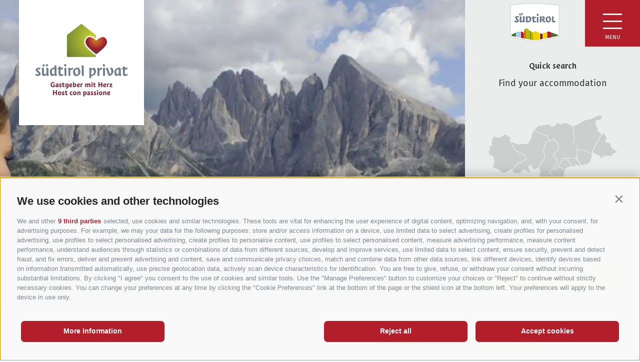

--- FILE ---
content_type: text/html; charset=utf-8
request_url: https://www.schoenblick-andrian.com/en/standard-slide-seite.html
body_size: 42431
content:


<!DOCTYPE html>
<html lang="en">
<head id="Head1"><link rel="preconnect" href="https://www.googletagmanager.com"><link rel="dns-prefetch" href="https://www.googletagmanager.com"><link rel="preconnect" href="https://www.google-analytics.com"><link rel="dns-prefetch" href="https://www.google-analytics.com"><script>var dataLayer = window.dataLayer = window.dataLayer || [];window['gtag_enable_tcf_support'] = true;</script><script type="text/javascript">(function(w,d,s,l,i){w[l]=w[l]||[];w[l].push({'gtm.start':new Date().getTime(),event:'gtm.js'});var f=d.getElementsByTagName(s)[0],j=d.createElement(s),dl=l!='dataLayer'?'&l='+l:'';j.async=true;j.src='https://www.googletagmanager.com/gtm.js?id=' + i + dl; f.parentNode.insertBefore(j, f);})(window,document,'script','dataLayer','GTM-PTH3Q2Q');</script><meta http-equiv="content-type" content="text/html; charset=utf-8" /><link href="/css/generator/202508071716/?6C747179627466626B2B41487941534B735A2B3830633230424345524E566F516771654D4D4C674D3570355470524C59425264356C673D3D" rel="stylesheet" type="text/css" /><meta name="dc.language" content="en-GB" /><meta name="dcterms.audience" content="all" /><meta name="dcterms.creator" content="fw" /><meta name="dcterms.publisher" content="Consisto GmbH" /><meta name="facebook-domain-verification" content="bot3c4v7u80o81baggf7cshgbfbw6z" /><meta name="generator" content="Consisto.CMS V4.7.0.0, SRVWEB03-20260117030324" /><meta name="msapplication-tilecolor" content="#00aba9" /><meta name="rating" content="general" /><meta name="referrer" content="unsafe-url" /><meta name="robots" content="all" /><meta name="theme-color" content="#ffffff" /><meta name="viewport" content="width=device-width, initial-scale=1" />
    <script>
        var LoadedListener = new function () { var a = [], d = []; this.Add = function (b, c) { d.hasOwnProperty(b) ? c() : a.push({ a: c, b: b }) }; this.Loaded = function (b, c) { d.hasOwnProperty(b) || (d[b] = !0, setTimeout(function () { a.forEach(function (a) { a.b == b && a.a() }) }, c)) } }, CssLoadedListener = { Add: function (a) { LoadedListener.Add("css", a) }, Loaded: function () { LoadedListener.Loaded("css", 100) } };
    </script>
    <link rel="apple-touch-icon" sizes="180x180" href="/apple-touch-icon.png" /><link rel="icon" sizes="32x32" href="/favicon.ico" /><link rel="icon" type="image/png" sizes="16x16" href="/favicon-16x16.png" /><link rel="manifest" href="/site.webmanifest" /><link rel="mask-icon" href="/safari-pinned-tab.svg" color="#bcc832" /><link rel="preconnect" href="https://www.googletagmanager.com" /><link rel="dns-prefetch" href="https://www.googletagmanager.com" /><link rel="preload" href="/media/fonts/Flaticon.woff" as="font" type="font/woff" crossorigin="" /><link rel="preload" href="/media/fonts/suedtirol_pro_w.woff" as="font" type="font/woff" crossorigin="" /><link rel="preload" href="/media/fonts/weather.woff" as="font" type="font/woff" crossorigin="" /><meta property="og:url" content="https://www.schoenblick-andrian.com/en/standard-slide-seite.html" /><meta property="og:title" content="" /><meta property="og:description" content="" /><meta property="og:image" content="https://www.schoenblick-andrian.com/media/33170dd6-cb89-4a9a-a9ae-9516be536a39/og-standardbild-04.jpg" /><link rel="canonical" href="https://www.schoenblick-andrian.com/en/standard-slide-seite.html" /><link href="http://www.suedtirolprivat.com/de/standard-slide-seite.html" rel="alternate" hreflang="de" /><link href="http://www.suedtirolprivat.com/de/standard-slide-seite.html" rel="alternate" hreflang="x-default" /><link href="http://www.suedtirolprivat.com/it/standard-slide-seite.html" rel="alternate" hreflang="it" /><link href="http://www.suedtirolprivat.com/en/standard-slide-seite.html" rel="alternate" hreflang="en" /><title>
	Private Appartements South Tyrol - Find your ideal private accommodation in South Tyrol
</title></head>

<body>
    
    <!-- Google Tag Manager (noscript) -->
<noscript><iframe src="https://www.googletagmanager.com/ns.html?id=GTM-PTH3Q2Q" height="0" width="0" style="display:none;visibility:hidden" ></iframe ></noscript><!-- End Google Tag Manager (noscript) -->

    
    <!-- cc:baseform -->
<form name="aspnetForm" id="aspnetForm" method="post" enctype="multipart/form-data" action="/en/standard-slide-seite.html">
<div class="aspNetHidden">
<input type="hidden" name="__PAGEUNIQUEID" id="__PAGEUNIQUEID" value="$b613b048b19d4ee0b6b127909205eb28" />
<input type="hidden" name="__VIEWSTATE" id="__VIEWSTATE" value="/wEPaA8FDzhkZTU1N2I1MzkxNjkwZWTPkfzA+RWMRjatUtgLHIgYkrmGGlLbPMWYLMsqaIMf/Q==" />
</div>

<div class="aspNetHidden">

	<input type="hidden" name="__VIEWSTATEGENERATOR" id="__VIEWSTATEGENERATOR" value="9FDABEA0" />
	<input type="hidden" name="__EVENTVALIDATION" id="__EVENTVALIDATION" value="/wEdAC3HDDKyohnICWcwhgTgJJs6lCi7N+AEp92vuYaDv9PPd5jfeA2BIpD3YW5x77y1ymz13MFPHJRR5BKEwbURqdv6gNy0hY6AxzUaNnzeDZkXd7CbyJQldxbxnouvkhnaWJs/XDHIb943xLK/ymCzX68sXP4BRaVCrxGjswHzcSNW6p0LxmDxwnO9XA83HetwtPK0lhYxvKdpOG+pL4nF6jrbDVy+2zgPHOgb4V8ls7ovToq6kHjroufIsW09T0KqPUWQG4qivtWx/gG/PGQwnhWnP0U5h2ZzaSDMpdT672+u1KMBC0/[base64]/A0FPuWZfNA3BNs0Vedz3QSojDykTLC5bYDlY9YcEzpJkt5gRa3qGtcECIb36ekDt4PvpoI9ZGNz0Ji2GPlN66FqUCXdMHKbclpW6f7kI2GUgSnB6vma9X/IfTusOEHGNpGbc5V420fAccRbELTDDmEZxgZOuNjLZ8545XRTsA3ik5dj+hAYKtLWL/lUyB474JEb4UNxXnM05RWHFOPvpy6/l6dIQO6+9DqWjBZRNKbDlaV8xSxKJBuI3jR5J4xS6f8qcjpLsfLhewWfQpjgNS9Q4zezmNQoVqjHcDphkEGl7jtZsuV3nfIbLxGGUm4St+j6UbYvNL9nqrls3l9cHWeVH0+jm1CJVnUjk3BF5t7+9sjNdRVrAa+FvUoPopPH5MSLDNdjXXHN8ue77f/nt1JYD5bXUSGL+eLg==" />
</div>
        <a href="#maincontent" class="skip-content" data-search='exclude'>skip to content</a>
        
        <div class="logo-print visible-print">                        
            <img src="/media/suedtirolprivat-logo.png" class="logo-print" alt="Südtiroler Privatvermieter" width="125" height="125" /> 
        </div>

        

<!-- modules:templateDefault -->


<div class="container-main">
    


<!-- modules:header -->
<div class="page-header">
    <a class="page-header__logo" href="#">

        <img class="page-header__logo-image" src="/media/suedtirolprivat-logo.png" alt="Südtiroler Privatvermieter" />
    </a>
    <a href="https://www.suedtirol.info/en" class="page-header__logo-suedtirol" target="_blank">
        <img src="/media/logo-suedtirol.png" width="100" height="79" alt="Logo Südtirol" />
    </a>
    
    <nav class="nav-main" aria-label="">
        <button class="hamburger hamburger--spin open-menu" type="button" aria-expanded="false" aria-controls="nav-main-flyout">
            <span class="hamburger-box">
            <span class="hamburger-inner"></span>
            </span>
            <span class="hamburger__text">MENU</span>
        </button>
        <div class="nav-main__flyout" id="nav-main-flyout">
            

<!-- modules:languages -->
<div class="languages">
    <a class="languages__link " href="/de/standard-slide-seite.html">de</a><a class="languages__link " href="/it/standard-slide-seite.html">it</a>
</div>
<!-- /modules:languages -->
            <div class="nav-main__contacts">
                <span class="nav-main__contact-item">
                    T <a href="tel:+390471324879" data-gtm-category="conversion" data-gtm-action="call button" data-gtm-label="">+39 0471 324879</a>
                </span>
                <span class="nav-main__contact-item">
                    <a href="mailto:info@suedtirolprivat.com" data-gtm-category="conversion" data-gtm-action="email button" data-gtm-label="" >info@suedtirolprivat.com</a>
                </span>
            </div>
            

<!-- module:menuMain !-->



            <ul class="nav-main__dropdown"></ul>
        

<!-- /module:menuMain !-->
        </div>
    </nav>
</div>
<!-- /modules:header -->
    <main id="maincontent">
        

<!-- modules:bannerSlide !-->
<div class="banner banner--default hidden-print">
    <div class="banner__slider slider splide" aria-label="Hero Standard Slide Seite">
        <div class="splide__track">
    <ul class="splide__list">
        
                <li class="banner__item  splide__slide">
                    <picture>
                        <source  media="(max-width: 480px)"  srcset="/media/4dd8dd17-dc83-4135-8020-96fedb16257a/480_x_200/banner.webp" width="480" height="200" type="image/webp" /><source  media="(max-width: 480px)"  srcset="/media/4dd8dd17-dc83-4135-8020-96fedb16257a/480_x_200/banner.jpg" width="480" height="200"  />
                        <source  media="(max-width: 768px)"  srcset="/media/4dd8dd17-dc83-4135-8020-96fedb16257a/768_x_258/banner.webp" width="768" height="258" type="image/webp" /><source  media="(max-width: 768px)"  srcset="/media/4dd8dd17-dc83-4135-8020-96fedb16257a/768_x_258/banner.jpg" width="768" height="258"  />
                        <source  media="(max-width: 1024px)"  srcset="/media/4dd8dd17-dc83-4135-8020-96fedb16257a/1024_x_344/banner.webp" width="1024" height="344" type="image/webp" /><source  media="(max-width: 1024px)"  srcset="/media/4dd8dd17-dc83-4135-8020-96fedb16257a/1024_x_344/banner.jpg" width="1024" height="344"  />
                        <source   srcset="/media/4dd8dd17-dc83-4135-8020-96fedb16257a/1920_x_645/banner.webp" width="1920" height="645" type="image/webp" /><source   srcset="/media/4dd8dd17-dc83-4135-8020-96fedb16257a/1920_x_645/banner.jpg" width="1920" height="645"  />
                        <img src="/media/4dd8dd17-dc83-4135-8020-96fedb16257a/1920_x_645/banner.jpg" width="1920" height="645" class="banner__image lazyload" loading="lazy" />
                    </picture>
                </li>
            
        </ul></div>
    </div>
    
<!-- module: LtsCompaniesSearchTab -->
<div class="ltscompanies-search-tab base-search">
    <div class="ltscompanies-search-tab__titles">
        <div class="h2 ltscompanies-search-tab__title">Quick search</div>
        <div class="h2 ltscompanies-search-tab__subtitle">Find your accommodation</div>
    </div>
    
    <div id="ctl17_ctl09_ModuleLtsCompaniesSearchTab_SVGMap" class="ltscompanies-search-tab__map-box map-box">
        

<!-- modules:regions svg !-->
<svg class="svg-map-search" viewBox="34.233 205.763 650 400" xmlns="http://www.w3.org/2000/svg" aria-label="Map Südtirol/Alto Adige">
    <path d="M289.61 599.37l-3.728-3.047 1.979-3.88c1.088-2.134 1.98-4.081 1.98-4.328 0-.246-3.038-2.111-6.75-4.144-3.713-2.033-6.917-3.853-7.12-4.043-.202-.191 1.327-3.407 3.399-7.146 5.575-10.064 12.355-38.279 13.428-55.885.725-11.895 1.048-13.466 3.546-17.24 3.168-4.787 3.242-4.44-4.163-19.377l-4.315-8.704 16.54-25.133 16.54-25.132-3.061-19.163c-1.684-10.54-3.137-20.29-3.23-21.664-.092-1.375 2.429-9.25 5.602-17.501l5.77-15.002 7.032-3.835c3.867-2.11 12.647-5.828 19.51-8.263l12.48-4.427 9.645 8.9c13.996 12.915 12.806 10.53 13.603 27.249l.698 14.62-12.11 10.344c-10.635 9.084-12.049 10.652-11.61 12.88.275 1.394.992 5.46 1.593 9.035 1.043 6.202 1.388 6.775 7.516 12.5l6.423 6 .938 10.783.938 10.783-9.33 9.024c-5.837 5.648-10.392 11.06-12.17 14.465-2.612 4.998-3.127 5.442-6.343 5.462-3.239.02-3.78.5-7.25 6.435-2.062 3.527-3.75 6.628-3.75 6.891 0 .263 2.925 2.325 6.5 4.583l6.5 4.105v11.079l5.75 2.554c3.163 1.405 7.775 2.848 10.25 3.206l4.5.652.74 7.415c.408 4.079.633 7.476.5 7.55-6.004 3.354-22.168 14.444-27.74 19.032-4.125 3.396-10.875 8.759-15 11.916s-12.789 10.483-19.253 16.28c-11.992 10.753-20.447 17.311-22.244 17.251-.551-.018-2.681-1.404-4.732-3.08z" data-region-codex="suedtirolssueden" data-region-id="D2633A1CC24E11D18F1B006097B8970B" class="region" role="button" tabindex="0" aria-label="Bolzano & environs" />
    <path d="M176.088 500.393c3.328-.536-6.394.634-8.978-.647-2.376-1.177-3.7-2.51-7.571-8.76-1.95-3.15-1.415-3.717 1.098-8.52 1.405-2.685 5.546-8.531 9.664-13.3 4.118-4.768 9.642-11.07 11.04-13.851 1.399-2.781 1.831-5.72 3.052-6.225.195-.08 5.247-.191 10.694-2.028 5.447-1.836 9.565-2.057 20.33-8.544 6.726-4.053 13.107-7.674 13.795-8.51 1.016-1.232-.164-2.796-4.091-10.764-4.19-8.498-5.41-7.755-8.685-9.135-2.082-.876-8.074-5.144-10.153-6.937-2.079-1.794-9.259-5.203-17.652-9.119-8.394-3.916-13.454-5.791-14.41-6.712-2.958-2.856-25.002-41.863-24.45-43.311.408-1.075 1.64-2.187 6.714-.284 3.555 1.334 12.124 5.508 18.432 7.02l13.399 4.595 10.763-1.951 11.7-1.907s6.153-.158 11.897 1.423c3.993 1.1 9.684 2.2 10.92 2.118 2.218-.216 5.492-7.907 8.268-13.837 2.775-5.93 7.26-11.897 9.328-14.877 3.927-5.66 1.514-12.179 3.245-23.36 3.372-4.956 4.768-7.313 6.692-10.333 1.896-2.976 2.279-3.003 4.064-2.571 1.25.303 15.742 5.544 34.06 12.41l33.303 12.486 3.19 8.826c1.755 4.854 5.59 15.278 5.59 16.066 0 .787-10.988 5.738-15.247 8.035-2.933 7.095-4.852 12.69-5.457 13.949l-6.04 18.395 3.242 22.05 3.115 19.208-16.282 24.497-17.04 26.2-6.545 4.156c-4.453 2.827-8.475 6.406-9.29 6.379-.814-.027-5.886-3.385-8.973-4.799-5.158-2.362-7.017-5.333-10.18-10.846-2.103-3.665-2.376-5.272-3.12-4.874-2.39 1.28-9.111 4.04-10.374 5.777-.58.797.752 3.135 2.674 7.942s4.332 11.669 4.737 14.4c0 0 1.658 3.778 1.432 7.178-2.563 1.298-4.92.465-4.92.465-1.642.128-10.4-4.783-16.785-8.961-6.386-4.179-10.016-6.84-10.921-6.84-.906 0-2.535 2.477-6.166 6.43-3.632 3.953-8.835 8.563-10.792 9.781-1.956 1.219-4.306 2.642-3.987 3.163.337.548-4.989-.505-10.234-.59-6.622-.107-11.102-.071-8.095-.556z" data-region-codex="meran" data-region-id="D2633A20C24E11D18F1B006097B8970B" class="region"  role="button" tabindex="0" aria-label="Merano & environs" />
    <path d="M111.278 499.385a548.06 548.06 0 01-13.953-10.502c-9.994-7.802-11.428-8.646-18.562-10.011-9.092-1.74-9.701-1.735-15.144-7.325l-3.452-3.3 3.612-13.031 3.79-12.318L66.118 432c-1.391-10.443-1.715-11.88-4.797-15.06-2.96-3.053-3.59-3.386-9.583-3.651-6.439-.285-6.635-.018-8.3-3.435-.937-1.925-2.29-5.618-3.114-8.643-.825-3.025-2.577-7.578-2.91-8.7-.441-1.48 1.31-2.056 4.257-5.404 2.234-2.537 5.49-4.475 5.49-5.288 0-.812-2.397-5.952-3.798-9.676-1.519-4.035-2.005-6.422-1.466-6.96.497-.498 3.36-.588 6.797-1.074 3.437-.486 7.095-1.291 7.255-1.462.16-.171-.865-4.648-1.568-9.45l-1.325-9.05 4.87-13.639c2.726-7.63 6.022-14.061 6.672-14.725.92-.94 3.138.033 13.555 2.779l13.71 3.613 16.1-8.746c11.697-6.354 15.805-7.129 17.65-6.658 3.25.829 27.28 18.18 27.692 20.05.177.807-1.535 2.5-3.103 5.175-3.288 5.606-8.588 6.473-2.653 8.071 2.047.551 3.153 1.758 2.201 3.298-.443.718 17.986 36.205 24.383 43.838 2.75 1.371 7.943 4.364 17.35 8.176 9.15 3.708 17.357 9.313 19.398 11.105 2.042 1.793 5.95 3.998 7.452 4.4 3.104.83 7.049 6.14 9.992 14.192 2.299 6.288 2.656 4.234-12.452 13.21-10.022 5.953-16.265 7.463-21.05 8.822-4.784 1.359-10.681 2.038-10.681 2.038l-2.977 6.476c-1.168 2.543-4.564 6.226-8.414 10.666-3.85 4.44-9.482 11.877-11.48 15-1.997 3.123-2.549 7.248-2.939 7.028-.336-.19-2.711-4.483-4.198-6.23-.441-.296-1.24-.071-5.254 2.625-4.471 3.003-19.45 10.64-27.201 13.847l-7.34 3.037z" data-region-codex="D2633A24C24E11D18F1B006097B8970B" data-region-id="D2633A24C24E11D18F1B006097B8970B" class="region" role="button" tabindex="0" aria-label="Val Venosta"/>
    <path d="M370.896 478.43c-2.75-2.079-5.133-4.698-5.296-5.82-.213-1.462 1.82-3.162 7.953-9.056l9.007-8.657-.643-10.903-.643-10.272-6.2-6.191c-6.243-6.235-6.86-6.614-8.138-13.753-2.23-12.457-2.964-9.291 9.828-21.021l12.379-10.466-.403-8.227c-.197-4.04-.653-10.61-.96-14.603l-.935-7.386-9.563-9.114c-5.404-5.15-11.358-11.399-11.853-11.569-.495-.17-5.41 1.68-11.847 3.958-9.728 3.442-5.485 2.906-12.004 4.325-1.352-2.88-1.888-4.809-3.7-10.03l-5.169-14.884-29.9-10.875c-18.017-6.553-34.241-12.325-35.536-13.018-2.136-1.143-2.25-1.424-1.228-4.281 1.38-3.865 18.465-21.032 22.164-22.455 4.011-1.544 46.675-7.774 52.66-7.774.639 0 4.038 3.912 7.74 5.572l4.557 4.056 7.544-1.227 8.429-1.353 6.126-6.929c8.074-9.131 6.696-9.422 11.497-7.767 2.226.766 7.131 3.984 9.444 4.62l4.008 2.09 9.536-2.989c14.798-4.637 13.965-5.056 15.744-4.733 2.777.503 10.735 4.807 14.42 7.332 3.683 2.526 20.874 10.768 21.717 12.134.344.556 2.363 14.127 4.023 31.084l3.018 30.83-3.737 10.173c-2.228 6.064-3.372 10.538-2.833 11.077.498.497 5.38 3.94 10.85 7.649 9.758 6.618 9.95 6.825 10.252 11 .17 2.34-.393 9.297-1.25 15.46-1.913 13.76-1.947 17.783-.188 22.001 3.595 8.622 3.595 9.16.003 14.11-4.43 6.104-6.353 7.193-16.178 9.163-9.911 1.987-11.195 1.408-11.195-5.052 0-2.376-.354-4.538-.788-4.806-.434-.268-3.107 1.28-5.94 3.44-5.806 4.427-6.74 4.577-14.34 2.305-4.65-1.39-6.584-1.455-13.432-.448-4.4.647-8.73 1.39-9.621 1.651-1.027.3-4.123 6.892-8.436 17.96-6.317 16.21-7.319 18.087-13.726 25.723-6.35 7.568-10.451 11.667-11.717 11.71-.275.01-2.75-1.684-5.5-3.763z" data-region-codex="eisacktal" data-region-id="D2633A1DC24E11D18F1B006097B8970B" class="region" role="button" tabindex="0" aria-label="Val Isarco" />
    <path d="M391.912 466.993l-15.59 15.796-4.225-2.974c-3.657-1.63-6.522-6.586-7.416-6.243-.823.316-2.242 2.032-3.373 4.25-1.435 2.813-2.708 5.367-4.618 5.768-4.635.975-4.824-1.473-8.146 5.115-3.053 6.056-4.558 6.734-4.45 8.889 5.365 4.407 11.807 6.925 12.571 7.898.507 2.846.159 7.635.129 11.4 6.769 3.44 18.313 6.084 20.252 6.344.9 4.31.656 3.839 1.305 9.997.608 5.777-1.558 4.46 4.35 6.439 3.203 1.073 9.038 2.217 14.43 3.674 2.805-11.758 16.257-19.856 16.257-19.856l8.723-37.356z" data-region-codex="dolomiteseggental" data-region-id="D2633A21C24E11D18F1B006097B8970B" class="region"  role="button" tabindex="0" aria-label="Dolomites" />
    <path d="M420.876 425.08s-9.873 1.642-10.766 2.12c-.892.477-18.198 39.793-18.198 39.793l30.2 19.141 2.743-10.657s5.001-.55 10.231-2.257c5.23-1.708 10.689-4.574 13.612-5.859 6.057.368 10.563 1.017 10.563 1.017s-7.94-14.935-14.338-22.151c-6.397-7.216-24.047-21.147-24.047-21.147z" data-region-codex="dolomiteseggental" data-region-id="D2633A27C24E11D18F1B006097B8970B" class="region" role="button" tabindex="0" aria-label="Dolomites" />
    <path d="M476.87 426.722s-18.81 3.66-18.81-1.843c0-6.929-1.602-7.31-9.069-2.168l-6.431 4.43-6.772-1.655c-5.891-1.438-15.414-.406-15.414-.406s16.082 11.649 23.113 19.755c5.95 6.86 15.774 23.543 15.774 23.543l8.203.837s6.547-7.085 9.703-10.78c4.132 2.065 15.281 6.815 15.281 6.815l10.212-2.511z" data-region-codex="dolomiteseggental" data-region-id="D2633A1EC24E11D18F1B006097B8970B" class="region" role="button" tabindex="0" aria-label="Dolomites" />
    <path d="M480.491 403.172l3.028 7.117 3.029 7.115-8.178 9.318 25.79 36.017s20.66-4.535 33.306-7.534c3.942-4.586 9.564-12.742 14.215-18.387l4.074-16.785c2.956-12.176 3.105-10.425 3.105-10.425s-23.104-16.814-36.343-21.685c-12.281-4.519-38.711-6.532-38.711-6.532" data-region-codex="dolomiteseggental" data-region-id="D2633A26C24E11D18F1B006097B8970B" class="region" />
    <path d="M596.33 209.283c-7.273 2.972-22.11 7.416-35.89 14.73-10.36 5.5-12.071 6.29-26.523 8.882l-16.887 3.029-15.341 10.064c-9.17 5.613-17.934 10.697-20.96 11.813-15.965 5.892-19.352 6.666-19.818 7.88 2.273 3.851 2.795 18.152 5.043 38.05 2.771 24.53 2.496 24.954 2.715 25.73-.008.287-.024.46-.102.586-.62.595-7.509 19.246-7.482 21.564.018 1.572 11 9.37 11 9.37l10.084 7.622.137 12.788s26.525 2.207 39.034 6.91 36.02 21.307 36.02 21.307l1.184-11.127 11.419-35.72 8.07-1.57-1.27-10.503 28.933-44.444-9.568-10.158c-2.992-3.302-6.699-3.794-9.252-5.111-2.681-1.23-1.304-1.994-.314-5.166.989-3.173 1.06-4.181.89-5.989-.17-1.807-3.377-6.214-3.377-6.214-3.934-4.454-5.04-9.293-6.154-14.356-2.78-12.645-3.175-13.279-1.15-16.525 1.736-2.785.12-4.61 13.05-6.358 7.981-1.078 8.618-.799 10.618-2.898 3.452-3.625 8.772-11.945 8.072-14.065-.319-.964-3.364-3.202-5.686-5.127-3.599-2.984-2.384-2.342-6.496-4.994z" data-region-codex="dolomiteseggental" data-region-id="D2633A1BC24E11D18F1B006097B8970B" class="region" role="button" tabindex="0" aria-label="Dolomites" />
    <path d="M559.544 397.48s11.06 6.13 17.006 10.061c9.09 6.01 11.526 4.122 14.828 5.363 4.274 1.608 2.167 1.6 6.814 8.606 2.62 3.947 3.456 6.798 4.043 6.988 7.553-5.167 12.572-11.861 17.864-12.441 5.516-.605 2.993-.784 20.972-.211 8.323.265 15.31 1.899 16.168 1.195.688-.564-.18-4.525 1.428-10.191 7.5-3.16 1.309-.867 15.852-8.149 5.595-2.801 11.379-5.779 11.761-6.398.975-1.576-1.003-.407-7.136-2.87-2.9-1.164-3.112-1.135-7.588-4.26l-15.35-10.716-3.486-10.482c-3.899-5.75-4.728-14.292-5.375-14.8-.647-.506-2.06-.467-7.285-1.44-5.225-.974-14.888-2.301-15.362-2.731-.474-.43.003-2.126 1.715-7.264 1.712-5.137 5.608-13.764 5.604-14.588-.008-1.534-3.302-6.106-6.64-9.562-1.829-1.892-7.215-15.975-11.43-13.393l-7.25 5.047-28.934 44.444 1.27 10.504-8.07 1.568z" data-region-codex="dolomiteseggental" data-region-id="D2633A1FC24E11D18F1B006097B8970B" class="region" role="button" tabindex="0" aria-label="Dolomites" />
</svg>
<!-- /modules:regions svg !-->

    </div>
    <div class="row gutter-5">
        <div class="col col-region">
            <select name="ctl17$ctl09$ModuleLtsCompaniesSearchTab$FormRegion" id="ctl17_ctl09_ModuleLtsCompaniesSearchTab_FormRegion" class="input-searchtext dropdown-regions" data-ajax-command="updateltscompaniessearch" data-ajax-parameter="regions" aria-label="">
	<option value="">All holiday areas</option>
	<option value="D2633A1DC24E11D18F1B006097B8970B">Valle Isarco</option>
	<option value="D2633A24C24E11D18F1B006097B8970B">Val Venosta</option>
	<option value="D2633A1CC24E11D18F1B006097B8970B">Bolzano and environs</option>
	<option value="D2633A20C24E11D18F1B006097B8970B">Merano and environs</option>
	<option value="D2633A21C24E11D18F1B006097B8970B">Dolomites - Val&#39;d Ega</option>
	<option value="D2633A27C24E11D18F1B006097B8970B">Dolomites - Alpe di Siusi</option>
	<option value="D2633A1EC24E11D18F1B006097B8970B">Dolomites - Val Gardena</option>
	<option value="D2633A26C24E11D18F1B006097B8970B">Dolomites - Alta Badia</option>
	<option value="D2633A1BC24E11D18F1B006097B8970B">Dolomites - Plan de Corones</option>
	<option value="D2633A1FC24E11D18F1B006097B8970B">Dolomites - Three Peaks</option>

</select>
        </div>
        <div class="col col-calendar">
            <div class="row gutter-5 row-calendar">
                <div class="col-6">
                    <input type="date" ID="FormArrivalSearchTab" value="2026-01-18" min="2026-01-17"  data-ajax-command="updateltscompaniessearch" data-ajax-parameter="arrival" class="input-searchtext date-from singlepara" />
                </div>
                <div class="col-6">
                    <input type="date" ID="FormDepartureSearchTab" value="2026-01-21" min="2026-01-17"  data-ajax-command="updateltscompaniessearch" data-ajax-parameter="departure" class="input-searchtext date-to singlepara" />
                </div>
            </div>
        </div>
        <div class="col col-6 col-persons">
            <select name="ctl17$ctl09$ModuleLtsCompaniesSearchTab$FormAdults" id="ctl17_ctl09_ModuleLtsCompaniesSearchTab_FormAdults" class="input-searchtext" data-ajax-command="updateltscompaniessearch" data-ajax-parameter="adults" aria-label="Adults">
	<option value="">Adults</option>
	<option value="1">1 Adults</option>
	<option selected="selected" value="2">2 Adults</option>
	<option value="3">3 Adults</option>
	<option value="4">4 Adults</option>
	<option value="5">5 Adults</option>
	<option value="6">6 Adults</option>

</select>
        </div>
        <div class="col col-6 col-persons">
            <div class="row-children">
                <select name="ctl17$ctl09$ModuleLtsCompaniesSearchTab$FormChildren" id="ctl17_ctl09_ModuleLtsCompaniesSearchTab_FormChildren" class="input-searchtext showchildren" data-ajax-command="updateltscompaniessearch" data-ajax-parameter="children" aria-label="Children">
	<option value="">Children</option>
	<option value="1">1 Child</option>
	<option value="2">2 Children</option>
	<option value="3">3 Children</option>
	<option value="4">4 Children</option>
	<option value="5">5 Children</option>
	<option value="6">6 Children</option>

</select>
                <div class="row gutter-5 children-ages" data-ajax-command="updateltscompaniessearch" data-ajax-parameter="childrenages">
                    <div class="col-4 col-xs-1 age"><select class="input-searchtext"><option value="0" selected="selected" >&lt;1</option><option value="1"  >1</option><option value="2"  >2</option><option value="3"  >3</option><option value="4"  >4</option><option value="5"  >5</option><option value="6"  >6</option><option value="7"  >7</option><option value="8"  >8</option><option value="9"  >9</option><option value="10"  >10</option><option value="11"  >11</option><option value="12"  >12</option><option value="13"  >13</option><option value="14"  >14</option><option value="15"  >15</option><option value="16"  >16</option><option value="17"  >17</option><option value="18"  >18+</option></select></div><div class="col-4 col-xs-1 age"><select class="input-searchtext"><option value="0" selected="selected" >&lt;1</option><option value="1"  >1</option><option value="2"  >2</option><option value="3"  >3</option><option value="4"  >4</option><option value="5"  >5</option><option value="6"  >6</option><option value="7"  >7</option><option value="8"  >8</option><option value="9"  >9</option><option value="10"  >10</option><option value="11"  >11</option><option value="12"  >12</option><option value="13"  >13</option><option value="14"  >14</option><option value="15"  >15</option><option value="16"  >16</option><option value="17"  >17</option><option value="18"  >18+</option></select></div><div class="col-4 col-xs-1 age"><select class="input-searchtext"><option value="0" selected="selected" >&lt;1</option><option value="1"  >1</option><option value="2"  >2</option><option value="3"  >3</option><option value="4"  >4</option><option value="5"  >5</option><option value="6"  >6</option><option value="7"  >7</option><option value="8"  >8</option><option value="9"  >9</option><option value="10"  >10</option><option value="11"  >11</option><option value="12"  >12</option><option value="13"  >13</option><option value="14"  >14</option><option value="15"  >15</option><option value="16"  >16</option><option value="17"  >17</option><option value="18"  >18+</option></select></div><div class="col-4 col-xs-1 age"><select class="input-searchtext"><option value="0" selected="selected" >&lt;1</option><option value="1"  >1</option><option value="2"  >2</option><option value="3"  >3</option><option value="4"  >4</option><option value="5"  >5</option><option value="6"  >6</option><option value="7"  >7</option><option value="8"  >8</option><option value="9"  >9</option><option value="10"  >10</option><option value="11"  >11</option><option value="12"  >12</option><option value="13"  >13</option><option value="14"  >14</option><option value="15"  >15</option><option value="16"  >16</option><option value="17"  >17</option><option value="18"  >18+</option></select></div><div class="col-4 col-xs-1 age"><select class="input-searchtext"><option value="0" selected="selected" >&lt;1</option><option value="1"  >1</option><option value="2"  >2</option><option value="3"  >3</option><option value="4"  >4</option><option value="5"  >5</option><option value="6"  >6</option><option value="7"  >7</option><option value="8"  >8</option><option value="9"  >9</option><option value="10"  >10</option><option value="11"  >11</option><option value="12"  >12</option><option value="13"  >13</option><option value="14"  >14</option><option value="15"  >15</option><option value="16"  >16</option><option value="17"  >17</option><option value="18"  >18+</option></select></div><div class="col-4 col-xs-1 age"><select class="input-searchtext"><option value="0" selected="selected" >&lt;1</option><option value="1"  >1</option><option value="2"  >2</option><option value="3"  >3</option><option value="4"  >4</option><option value="5"  >5</option><option value="6"  >6</option><option value="7"  >7</option><option value="8"  >8</option><option value="9"  >9</option><option value="10"  >10</option><option value="11"  >11</option><option value="12"  >12</option><option value="13"  >13</option><option value="14"  >14</option><option value="15"  >15</option><option value="16"  >16</option><option value="17"  >17</option><option value="18"  >18+</option></select></div>
                </div>
            </div>
        </div>
        
        <div class="col col-buttons">
            <button type="button" class="button button--primary" data-ajax-command="updateltscompaniessearch" data-ajax-parameter="submit">Find accommodation</button>
        </div>
    </div>
    <div class="row row-spacer">
        
        
        <input type="checkbox" ID="FormPeriod" 
            data-ajax-command="updateltscompaniessearch" data-ajax-parameter="period" class="checkbox checkbox-period singlepara"  />
            <label for="FormPeriod">Traveldates unknown</label>
    </div>
    <div class="row row-spacer ltscompanies-search-tab__links">
        <a class="ltscompanies-search-tab__link flaticon-arrows-7" href="#">All accomodations</a>
    </div>
    
    
</div>
<!-- /module: LtsCompaniesSearchTab -->
</div>
<!-- /modules:bannerSlide !-->

<!-- module:contentSlide -->
<div class="content container">
    

<!-- modules:sitePath -->
<div class="sitepath hidden-print" id="sitepath" itemprop="breadcrumb">
    
            <a class="sitepath__item " href="#" target="_self">Home</a>
        &nbsp;&middot;&nbsp;
            <a class="sitepath__item active" href="/en/standard-slide-seite.html" target="_self">Standard Slide Seite</a>
        
</div>
<!-- /modules:sitePath -->
    <div id="ctl17_ctl10_ContentHGroup" class="hgroup">
        <h1>Standard Slide Seite</h1>
        <h2></h2>
        <div class="hgroup__line"><span class="hgroup__line-icon flaticon-shapes-2"></span></div>
    </div>
    
    <div class="module-content"></div>
</div>
<!-- /module:contentSlide -->
    </main>
    <div class="bottom-infos hidden-print">
        <div class="container row gutter-10">
            <div class="col-3 col-xlg-6 col-sm-12 address">
                

<!-- modules:boxAddress !-->
<div class="box-address" itemscope itemtype="http://schema.org/Hotel">
    <div itemprop="name" class="box-address__title">Südtirol Privat</div>
    <div class="box-address__address" itemprop="address" itemscope itemtype="http://schema.org/PostalAddress">
        <div>
            <span itemprop="streetAddress">Gerbergasse 40</span>
        </div>
        <div>
            <span itemprop="postalCode">39100</span>
            <span itemprop="addressLocality">Bozen</span>
            - <span itemprop="addressRegion">South Tyrol</span>
        </div>
    </div>
    <div class="box-address__icon flaticon-technology-1">
        <a href='tel:+390471324879' itemprop="telephone" data-gtm-category="conversion" data-gtm-action="call button" data-gtm-label="">+39 0471 324879</a>
    </div>
    <div class="box-address__icon flaticon-tool">
        <span itemprop="faxNumber">+39 0471 981939</span>
    </div>
    <div class="box-address__icon flaticon-black">
        <a href="mailto:info@suedtirolprivat.com" itemprop="email" data-gtm-category="conversion" data-gtm-action="email button" data-gtm-label="">info@suedtirolprivat.com</a>
    </div>
</div>
<!-- /modules:boxAddress !-->
            </div>
            <div class="col-3 col-xlg-6 col-sm-12 box-catalogues">
                

<!-- module:cataloguesBoxSlide -->

            <a href="#" onclick="cj_trackEvent('Downloads', 'Download', 'Catalogue 2025');" class="catalogues-box__image">
                <picture>
                    <source   srcset="/media/3a679251-6c8a-4f3e-84ce-e9109aa1bf7f/230x0/vps-katalog-2025-innenseite.webp"  type="image/webp" /><source   srcset="/media/3a679251-6c8a-4f3e-84ce-e9109aa1bf7f/230x0/vps-katalog-2025-innenseite.png"   />
                    <img src="/media/3a679251-6c8a-4f3e-84ce-e9109aa1bf7f/230x0/vps-katalog-2025-innenseite.png" width="230" alt="vps-katalog-2025-innenseite" loading="lazy" />
                </picture>
            </a>
    
        <div class="box-catalogues__items">
            <a class=" box-catalogues__item flaticon-arrows-7" href="#">Order catalogue</a>
            <a class=" box-catalogues__item flaticon-arrows-7" href="#">View catalogue</a>
        </div>
    
<!-- /module:cataloguesBoxSlide -->

            </div>
            <div class="col-3 col-xlg-6 col-sm-12 nav-infos">
                

<!-- module:menu !-->

            
        
<!-- /module:menu !-->
            </div>
            <div class="col-3 col-xlg-6 col-sm-12 nav-infos">
                

<!-- module:menu !-->

            
        
<!-- /module:menu !-->
            </div>
        </div>
    </div>
    <div class="footer hidden-print">
        <div class="container row gutter-10">
            <div class="col-4 col-lg-12">
                <div class="social-icons">
                    <div class="social-icons__col">
                        <a target="_blank" class="social-icons__item social-icons__item-facebook flaticon-social-2" href="https://www.facebook.com/suedtirolprivat"></a>
                    </div>
                    <div class="social-icons__col">
                        <span class="social-icons__item-facebook-text">Follow us on Facebook and discover all the offers, new members and the South Tyrol Insider tip first hand!</span>
                    </div>
                </div>
                <div class="social-icons">
                    <div class="social-icons__col">
                        <a target="_blank" class="social-icons__item social-icons__item-instagram flaticon-instagram-logo" href="https://www.instagram.com/suedtirol_privat/ "></a>
                    </div>
                    <div class="social-icons__col">
                        <span class="social-icons__item-facebook-text">Authentic pictures - the "real" South Tyrol through the eyes of our hosts.</span>
                    </div>
                </div>
            </div>
            

<!-- modules:weatherBoxSlide !-->
<div class="weather-box col-4 col-lg-12">
  
            <a href='/en/weather.html' target='_blank' class="title  fancybox-iframe">Weather</a>
        
            <div class="item clearfix">
                <a href="/en/weather.html" class="weather-icon weather-3">&nbsp;</a>
                <a href="/en/weather.html" class="temps">
                    <span class="temp min">0° /</span>
                    <span class="temp max">7°C</span>
                </a>
            </div>
        
            <div class="item clearfix">
                <a href="/en/weather.html" class="weather-icon weather-4">&nbsp;</a>
                <a href="/en/weather.html" class="temps">
                    <span class="temp min">-5° /</span>
                    <span class="temp max">8°C</span>
                </a>
            </div>
        
            <a href='/en/weather.html' target='_blank'  class="more  fancybox-iframe">Weather forecast</a>
            
        
</div>

<!-- /modules:weatherBoxSlide !-->
            

<!-- module:menuBottom !-->


            <div class="col-4 col-lg-12 nav-bottom" >
                <span class="nav-bottom__uid">UID: IT 00817490212</span>
                <span class="nav-bottom__separator nav-bottom__separator1"> - </span>
                
            <a href="/en/legal-notice.html" class="nav-bottom__menu-0" target="_self" >Legal Notice</a>
        
                <a href="https://api.avacy.eu/consisto/cookiepolicy/323/en" class="avacy-link fancybox-iframe nav-bottom__menu-0">Cookie Policy</a><span class="nav-bottom__separator"> &middot; </span>
<a href="https://api.avacy.eu/consisto/privacypolicy/323/en" class="avacy-link fancybox-iframe nav-bottom__menu-0">Privacy</a><span class="nav-bottom__separator"> &middot; </span>
<button type="button" onclick="AVACY.showPreferenceCenter('absolute');" class="avacy-link nav-bottom__menu-0" style="border:0; background: transparent;">Cookie preferences</button>

                <a href="https://www.consisto.it" target="_blank" title='Web agency South Tyrol' class="logo-consisto"></a>
            </div>
        

<!-- /module:menuBottom !-->
        </div>
    </div>
    

<!-- module: LtsCompaniesSearchTab -->
<div class="ltscompanies-search-bottom">
    <div class="ltscompanies-search-bottom__container">
        <div class="ltscompanies-search-bottom__item ltscompanies-search-bottom__desktop ltscompanies-search-bottom__title">Look for the ideal accommodation</div>
        
        <select name="ctl17$ctl08$FormRegion" id="ctl17_ctl08_FormRegion" class="ltscompanies-search-bottom__item ltscompanies-search-bottom__desktop  ltscompanies-search-bottom__input-searchtext dropdown-regions" data-ajax-command="updateltscompaniessearch" data-ajax-parameter="regions" aria-label="">
	<option value="">Hodiday region</option>
	<option value="D2633A1DC24E11D18F1B006097B8970B">Valle Isarco</option>
	<option value="D2633A24C24E11D18F1B006097B8970B">Val Venosta</option>
	<option value="D2633A1CC24E11D18F1B006097B8970B">Bolzano and environs</option>
	<option value="D2633A20C24E11D18F1B006097B8970B">Merano and environs</option>
	<option value="D2633A21C24E11D18F1B006097B8970B">Dolomites - Val&#39;d Ega</option>
	<option value="D2633A27C24E11D18F1B006097B8970B">Dolomites - Alpe di Siusi</option>
	<option value="D2633A1EC24E11D18F1B006097B8970B">Dolomites - Val Gardena</option>
	<option value="D2633A26C24E11D18F1B006097B8970B">Dolomites - Alta Badia</option>
	<option value="D2633A1BC24E11D18F1B006097B8970B">Dolomites - Plan de Corones</option>
	<option value="D2633A1FC24E11D18F1B006097B8970B">Dolomites - Three Peaks</option>

</select>
        
        <select name="ctl17$ctl08$FormSpecialization" id="ctl17_ctl08_FormSpecialization" class="ltscompanies-search-bottom__item ltscompanies-search-bottom__desktop ltscompanies-search-bottom__input-searchtext dropdown-specializations" data-ajax-command="updateltscompaniessearch" data-ajax-parameter="specializations" aria-label="Holiday type">
	<option value="">Holiday type</option>
	<option value="a30c4a0b-3e29-4e54-9f32-0825c034aa3b">Wandern</option>
	<option value="503c4137-40ab-4112-882d-b2030cfae7ac">Bike</option>
	<option value="c380da2e-915f-4cc3-b53e-1955a742431c">Family</option>
	<option value="38c3f70e-6a21-4dcf-ab47-64ce9e141ce0">Nature</option>
	<option value="a71378eb-8582-4448-bf87-6e76083a9c6f">Winter</option>
	<option value="8f2a5907-ea34-42e9-bef5-43e8096835a2">City</option>
	<option value="4b48f0da-2147-442b-b368-1a7142ab0b5d">Pets</option>

</select>
        
        <button type="button" class="ltscompanies-search-bottom__item ltscompanies-search-bottom__desktop ltscompanies-search-bottom__button button button--secondary" data-ajax-command="updateltscompaniessearch" data-ajax-parameter="submit">more</button>
        
        <a class="ltscompanies-search-bottom__item ltscompanies-search-bottom__button ltscompanies-search-bottom__mobile button button--secondary" href="#">
            Find accommodation
        </a>
        
        <a class="ltscompanies-search-bottom__item ltscompanies-search-bottom__button button button--primary" href="#">
            <img src="/media/icon-gift.svg" alt="" width="24" height="24" />
            <span class="coupon-text">Voucher</span>
        </a>
    </div>

</div>
<!-- /module: LtsCompaniesSearchTab -->
</div>

<!-- /modules:templateDefault -->
        
        

<!-- modules:galleryBase !-->
<div class="pswp hidden-print" tabindex="-1" role="dialog" aria-hidden="true">
    <div class="pswp__bg"></div>
    <div class="pswp__scroll-wrap">
 
        <div class="pswp__container">
            <div class="pswp__item"></div>
            <div class="pswp__item"></div>
            <div class="pswp__item"></div>
        </div>
 
        <div class="pswp__ui pswp__ui--hidden">
            <div class="pswp__top-bar">
                <div class="pswp__counter"></div>
                <a href="#" onclick="return false;" class="pswp__button pswp__button--close" title="Close (Esc)"></a>
                <a href="#" onclick="return false;" class="pswp__button pswp__button--share" title="Share"></a>
                <a href="#" onclick="return false;" class="pswp__button pswp__button--fs" title="Toggle fullscreen"></a>
                <a href="#" onclick="return false;" class="pswp__button pswp__button--zoom" title="Zoom in/out"></a>
                <div class="pswp__preloader">
                    <div class="pswp__preloader__icn">
                        <div class="pswp__preloader__cut">
                        <div class="pswp__preloader__donut"></div>
                        </div>
                    </div>
                </div>
            </div>
            <div class="pswp__share-modal pswp__share-modal--hidden pswp__single-tap">
                <div class="pswp__share-tooltip"></div> 
            </div>
            <a href="#" onclick="return false;" class="pswp__button pswp__button--arrow--left" title="Previous (arrow left)">
            </a>
            <a href="#" onclick="return false;" class="pswp__button pswp__button--arrow--right" title="Next (arrow right)">
            </a>
            <div class="pswp__caption">
                <div class="pswp__caption__center"></div>
            </div>
        </div>
    </div>
</div>
<div class="pswp__thumbnails"><div class="pswp__thumbnails-inner"></div></div>
<!-- /modules:galleryBase !-->

    </form><script>var __ajax_lang='en';var __ajax_site='9d7fbc81-902e-4f73-bb68-9f64d62e502d';var __ajax_domain='suedtirolprivat.com';var __ajax_isPostback='false';</script>
<script type="text/javascript" src="/scripts/en/202509021440/v1/include.js?35726542746A4B34766252546B4348644B476D646F495543794266794579305241486B4270532F6461783034305736503562362F376C67454A332B565862736E664852627257312B544C6F3D"></script>
<script type="text/javascript" src="/js/modules/ltsCompaniesSearchSlide.js"></script>
<!-- /cc:baseform -->

</body>
</html>


--- FILE ---
content_type: application/javascript; charset=UTF-8
request_url: https://www.schoenblick-andrian.com/js/modules/ltsCompaniesSearchSlide.js
body_size: 258
content:

$(document).on("change",".ltscompanies-search-flyout .children-ages[data-ajax-command] select",function(){var sel=$(this),ctrl=sel.closest(".children-ages"),val="";ctrl.find("select:visible").each(function(){if(val.length>0)val+="|";val+=$(this).val()});var defaultValues=getAjaxDefaultParameters(ctrl);ajaxCommand({command:ctrl.attr("data-ajax-command"),module:ctrl.attr("data-ajax-module"),container:ctrl.attr("data-ajax-container"),parameter:ctrl.attr("data-ajax-parameter"),value:val+defaultValues});});$(document).on("click",".base-search .show-more",function(){var container=$(this).closest(".base-search");var button=$(this);if(container.length){var content=container.find(".content-more");if(content.length){if(content.is(":visible")){content.velocity("slideUp",300);button.removeClass("active");var text=button.attr("data-textclosed");button.html(text);}else{content.velocity("slideDown",300);button.addClass("active");var text=button.attr("data-textopen");button.html(text);}}}});document.querySelectorAll(".row-calendar").forEach(function(rowCalendar){var dateFrom=rowCalendar.querySelector(".date-from");var dateTo=rowCalendar.querySelector(".date-to");if(dateFrom&&dateTo){dateFrom.addEventListener("change",function(ev){dateTo.setAttribute("min",dateFrom.value);});}});